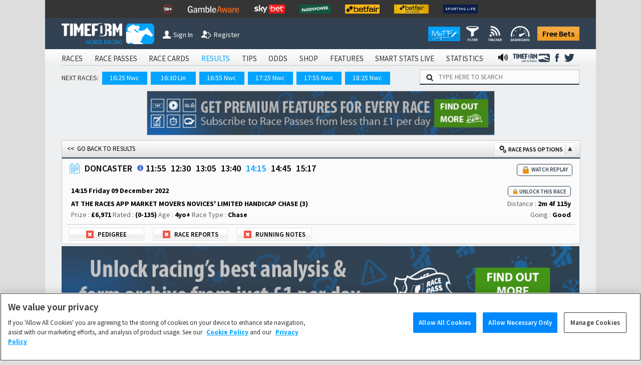

--- FILE ---
content_type: text/html; charset=utf-8
request_url: https://www.timeform.com/horse-racing/result/doncaster/2022-12-09/1415/14/5
body_size: 23986
content:


<!DOCTYPE html>
<html lang="en-GB" class="show-fractional-prices show-williamhill-prices show-betvictor-prices show-betfairsportsbook-prices show-paddypower-prices">
<head >
    <meta charset="utf-8" />
    <meta name="viewport" content="width=device-width, initial-scale=1.0, viewport-fit=cover" />
    <link rel="shortcut icon" href="/horse-racing/Content/img/faviconshortcut.ico" type="image/x-icon">
    <link rel="icon" href="/horse-racing/Content/img/faviconurl.ico" type="image/x-icon">
    <link rel="canonical" href="https://www.timeform.com/horse-racing/result/doncaster/2022-12-09/1415/14/5" />
    
<link rel="stylesheet" href="https://fonts.googleapis.com/css?family=Source+Sans+Pro:400,400i,600,700,900&amp;display=swap">


<link href="/horse-racing/css?v=OWsGNQkHctxsbAM_eu_Sq1A2YpBlGRdzlEUxRp2IZnI1" rel="stylesheet"/>

<script src="/horse-racing/js?v=COSMQ8FTmMHT5qZxFRUH2Gla9A7E84OSY_dM2JnPK-M1"></script>





<link rel="stylesheet" href="/horse-racing/css-defer?v=ai93WEL2rMVlJGh6FdQ2s2fuPqvXfl6RZqvR794_VpQ1" media="print" onload="this.media='all'">



    <title>Race Result 14:15 DONCASTER Friday 09 December</title>
    <meta name="description" content="Full Result for the AT THE RACES APP MARKET MOVERS NOVICES&#39; LIMITED HANDICAP CHASE (3) at DONCASTER on Friday 09 December" />
    <link rel="alternate" type="application/atom+xml" title="Timeform Atom News Feed" href="/horse-racing/news-feed/atom10" />
    <link rel="alternate" type="application/rss+xml" title="Timeform RSS News Feed" href="/horse-racing/news-feed/rss20" />
    
    
    
    <script type="application/ld+json">
{"@context":"http://schema.org","endDate":"2022-12-09T15:17:00","location":{"address":{"postalCode":"DN2 6BB","streetAddress":"Doncaster Racecourse, The Grandstand, Leger Way, Doncaster","@type":"PostalAddress"},"@type":"Place","name":"Doncaster"},"startDate":"2022-12-09T11:55:00","@type":"Event","description":"The days racing at Doncaster has 7 races on the card.","image":"https://www.timeform.com/racing/downloads/coursemap?courseAbbrev=Don&raceTypeChar=J&raceSurfaceChar=T","name":"AT THE RACES APP MARKET MOVERS NOVICES' LIMITED HANDICAP CHASE (3)"}
</script>
    





    <script type="text/plain" class="optanon-category-C0002" async src="https://www.googletagmanager.com/gtag/js?id=G-XKH9FN52GX"></script>
    <script type="text/plain" class="optanon-category-C0002">
         window.dataLayer = window.dataLayer || [];
         function gtag() { dataLayer.push(arguments); }
         gtag('js', new Date());
         gtag('config', 'G-XKH9FN52GX');
    </script>

<!-- Google Analytics 4 -->
<script type="text/plain" class="optanon-category-C0002" async src="https://www.googletagmanager.com/gtag/js?id=G-6D0PR0DTLG"></script>
<script type="text/plain" class="optanon-category-C0002">
    window.dataLayer = window.dataLayer || [];
    function gtag() { dataLayer.push(arguments); }
    gtag('js', new Date());

    gtag('config', 'G-6D0PR0DTLG');
</script>
<!-- End Google Analytics 4 -->
<!-- Google Analytics Classic (Deprecates July 2023) -->
<script type="text/plain" class="optanon-category-C0002">
    (function (i, s, o, g, r, a, m) {
    i['GoogleAnalyticsObject'] = r; i[r] = i[r] || function () {
        (i[r].q = i[r].q || []).push(arguments)
    }, i[r].l = 1 * new Date(); a = s.createElement(o),
        m = s.getElementsByTagName(o)[0]; a.async = 1; a.src = g; m.parentNode.insertBefore(a, m)
    })(window, document, 'script', '//www.google-analytics.com/analytics.js', 'ga');

    ga('create', 'UA-4796105-1', 'auto');
    ga('require', 'GTM-T3V6G3X');
    ga('require', 'ecommerce');

    //Strip URL if required
    var stripUrl = null;

    if (stripUrl)
    {
        var strippedUrl = document.URL.replace(/\?.+/g, "$'")
        ga('set', 'location', strippedUrl);
    }

    ga('send', 'pageview');
</script>
<!-- End Google Analytics Classic -->







<!-- Facebook Pixel Code -->
<script type="text/plain" class="optanon-category-C0004">
    !function (f, b, e, v, n, t, s) {
        if (f.fbq) return; n = f.fbq = function () {
            n.callMethod ?
            n.callMethod.apply(n, arguments) : n.queue.push(arguments)
        }; if (!f._fbq) f._fbq = n;
        n.push = n; n.loaded = !0; n.version = '2.0'; n.queue = []; t = b.createElement(e); t.async = !0;
        t.src = v; s = b.getElementsByTagName(e)[0]; s.parentNode.insertBefore(t, s)
    }(window,
    document, 'script', '//connect.facebook.net/en_US/fbevents.js');
    // Insert Your Facebook Pixel ID below.
    fbq('init', '1097594963605718');
    setTimeout(fbq('track', 'PageView'), 3000); // When it comes to retargeting audiences, you can lower your cost per acquisition by up to 50% by delaying the event for 3 seconds
</script>
<noscript>
    <img height="1" width="1" style="display:none"
         src="https://www.facebook.com/tr?id=1097594963605718&amp;ev=PageView&amp;noscript=1" />
</noscript>
<!-- End Facebook Pixel Code -->



</head>
<body data-banner-url="/horse-racing/sharedpartial/entrybookmakerpricebanner">
    

<!-- Google Tag Manager -->
<noscript><iframe src="//www.googletagmanager.com/ns.html?id=GTM-PLFLDJ"
height="0" width="0" style="display:none;visibility:hidden"></iframe></noscript>
<script type="text/plain" class="optanon-category-C0004">(function(w,d,s,l,i){w[l]=w[l]||[];w[l].push({'gtm.start':
new Date().getTime(),event:'gtm.js'});var f=d.getElementsByTagName(s)[0],
j=d.createElement(s),dl=l!='dataLayer'?'&l='+l:'';j.async=true;j.src=
'//www.googletagmanager.com/gtm.js?id='+i+dl;f.parentNode.insertBefore(j,f);
})(window,document,'script','dataLayer','GTM-PLFLDJ');</script>
<!-- End Google Tag Manager -->
    <!-- Google Analytics Classic (Deprecates July 2023)-->
    <script type="text/plain" class="optanon-category-C0002" async src="https://www.googletagmanager.com/gtag/js?id=UA-4796105-9"></script>
    <script type="text/plain" class="optanon-category-C0002">
         window.dataLayer = window.dataLayer || [];
         function gtag() { dataLayer.push(arguments); }
         gtag('js', new Date());

         gtag('config', 'UA-4796105-9');
    </script>
    <!-- Google Analytics 4 Shared/Umbrella -->
    <script type="text/plain" class="optanon-category-C0002" async src="https://www.googletagmanager.com/gtag/js?id=G-8TK0YEMQZB"></script>
    <script type="text/plain" class="optanon-category-C0002">
         window.dataLayer = window.dataLayer || [];
         function gtag() { dataLayer.push(arguments); }
         gtag('js', new Date());

         gtag('config', 'G-8TK0YEMQZB');
    </script>




    

    

    <div class="bet-slip-sidebar hide">
        <section></section>
        <img src="/horse-racing/Content/img/betting/bet-slip-icon.png" alt="" />
        <span>Bet Slip</span>
    </div>
    <div class="bet-slip hide">
        <section class="bet-slip-header">
            <span>My Bet Slip</span><img class="bet-slip-info-icon" src="/horse-racing/Content/img/info.png" alt="" />
            <div class="bet-slip-exit fl-right">-</div>
            
        </section>
        <div class="w-selections" data-url="/horse-racing/betting/selections">
            
<div class="bet-slip-how-to ">
    <section class="bet-slip-bar">
        <span class="fw al-center">How to use My Betslip</span>
    </section>
    <table>
    <tr>
        <td data-name="how-to-single" class="bet-slip-how-to-active">
            <img src="/horse-racing/Content/img/betting/bookmakers.png" />
            <span>Placing a Single Bet</span>
        </td>
        <td data-name="how-to-multiple">
            <img src="/horse-racing/Content/img/betting/bet-button.png" />
            <span>Placing a Multiple Bet</span>
        </td>
        <td data-name="how-to-hide">
            <img src="/horse-racing/Content/img/betting/show-button.png" />
            <span>Manage bookmakers</span>
        </td>
    </tr>
</table>
<p class="how-to-single">
    Simply click a price on Race Passes and we&rsquo;ll take you off to place your bet with your favourite bookmaker.
    You can also place single bets from the Bet Slip &ndash; just click the price in the Bet Slip.
</p>
<p class="how-to-multiple hide">
    Our Bet Slip allows you to build up your selections before you begin placing multiple bets with your favourite bookmakers.
    Click the +BET button to add your selections and then, when you&rsquo;re ready, hit &lsquo;Bet Now&rsquo; to go to your chosen
    bookmaker&rsquo;s site and place your bets.
</p>
<p class="how-to-hide hide">
    Select the bookmaker prices you want to display on Race Passes by switching the toggles between show and hide
    in the Bookmaker Manager, or use the Currently Showing selection screen. We will automatically display the best
    odds from your chosen bookmakers.<br/><br />
    <i>Note that Betfair Exchange prices are available to logged in customers
        only and are not included in the best odds calculation.</i>
</p>

</div>
<section class="bet-slip-bar">
    <span>Bets</span>
    <span class="fl-right">Odds</span>
</section>
    <table class="no-selections bet-slip-count" data-count="0">
        <tr>
            <td>You currently have no selections.</td>
        </tr>
    </table>

    <style>
         .bet-slip-selections-scroll {
             display: block;
             max-height: 159px;
             overflow-y: auto;
             overflow-x: hidden;
         }
     </style>

        </div>
        <section class="bet-slip-footer" data-url="/horse-racing/betting/deleteallselections">
            <div class="clearslip-colours clear-selections">Clear Slip</div>
            <div class="bet-slip-close close-colours fl-right">Close</div>
            <p>
                <i>Timeform is not liable for any promotions, products or services of our betting partners.
                You are advised to check the rules and terms and conditions before placing a bet.
                <a href="/horse-racing/about/terms-of-use" target="_blank">Timeform Terms of Use.</a></i>
            </p>
        </section>
    </div>

    
    


    <header class="main-header">
        

<div class="header-top-mast">
<ul class="mast-items">
<li><a href="https://www.begambleaware.org/" target="_blank" rel="noopener sponsored"><img src="https://prdimgw001images.blob.core.windows.net/libraryimages/responsible-gambling-18.png" alt="Gamble Aware" /></a></li>
<li><a href="https://www.begambleaware.org/" target="_blank" rel="noopener sponsored"><img src="https://prdimgw001images.blob.core.windows.net/libraryimages/gamble-aware.png" alt="Gamble Aware" /></a></li>
<li><a href="https://ads.skybet.com/redirect.aspx?pid=17678465&amp;lpid=34&amp;bid=1500" target="_blank"><img src="https://prdimgw001images.blob.core.windows.net/libraryimages/skybet.png" alt="Sky Bet" /></a></li>
<li><a href="https://media.paddypower.com/redirect.aspx?pid=17690976&amp;lpid=55&amp;bid=1555" target="_blank"><img src="https://prdimgw001images.blob.core.windows.net/libraryimages/2-paddys.png" alt="Paddy Power" /></a></li>
<li><a href="https://media.betfair.com/redirect.aspx?pid=17690971&amp;lpid=158&amp;bid=1618" target="_blank"><img src="https://prdimgw001images.blob.core.windows.net/libraryimages/betfair.png" alt="Betfair" /></a></li>
<li><a href="https://media.betfair.com/redirect.aspx?pid=17690971&amp;lpid=158&amp;bid=1617" target="_blank"><img src="https://prdimgw001images.blob.core.windows.net/libraryimages/betfair-ex.png" alt="Betfair Exchange" /></a></li>
<li><a href="https://www.sportinglife.com/" target="_blank" rel="noopener sponsored"><img src="https://prdimgw001images.blob.core.windows.net/libraryimages/sporting-life.png" alt="Sporting Life" /></a></li>
</ul>
</div>
        <div class="header-top ">
    <a href="/horse-racing">
        <img src="/horse-racing/Content/img/timeform-logo.png" alt="timeform logo" class="timeform-logo" />
    </a>

    <a href="/horse-racing">
        <img src="/horse-racing/Content/img/timeform-logo-mini-tf.png" alt="timeform logo mini" class="timeform-logo-mini" />
    </a>

    
    <a href="/horse-racing/account/sign-in?returnUrl=%2Fhorse-racing%2Fresult%2Fdoncaster%2F2022-12-09%2F1415%2F14%2F5" class="header-button-left header-button-1">
        <img src="/horse-racing/Content/img/timeform-sign-in.png" alt="sign in to timeform" class="" /><span>Sign In</span></a>
    <br class="header-space" /><br class="header-space" /><a href="/horse-racing/register-free-account" class="header-button-left header-button-2">
        <img src="/horse-racing/Content/img/timeform-register.png" alt="register to timeform" class="" /><span>Register</span></a>    
    <a class="header-free-bets-account" href="https://www.timeform.com/free-bets">Free Bets</a>


    <a class="header-free-bets" href="https://www.timeform.com/free-bets">Free Bets</a>

    <div class="header-my-timeform-container">
        <a href="/horse-racing/my-timeform" class="header-my-timeform">
            <img src="/horse-racing/Content/img/my-timeform-logo.png" alt="my timeform" />
        </a>
        <a class="clickable" href="/horse-racing/my-timeform/filter"><img src="/horse-racing/Content/img/my-timeform/filter-icon-header.png" /></a>
        <a class="clickable" href="/horse-racing/my-timeform/tracker"><img src="/horse-racing/Content/img/my-timeform/tracker-icon-header.png" /></a>
        <a class="clickable" href="/horse-racing/my-timeform/dashboard"><img src="/horse-racing/Content/img/my-timeform/dashboard-icon-header.png" /></a>
    </div>
</div>

<img src="/horse-racing/Content/img/collapse-menu.png" alt="timeform menu collapse" class="menu-collapse -menu-collapse" onclick="popMenuHeader()" />

<div class="header-container">
    


<div class="menu-bar-background">
    <ul class="main-header">
            <li>
<a href="/horse-racing/account/sign-in?returnUrl=%2Fhorse-racing%2Fresult%2Fdoncaster%2F2022-12-09%2F1415%2F14%2F5">SIGN IN</a>            </li>
                    <li>
                <a class="" href="/horse-racing/racecards">
                    RACES
                </a>
            </li>
            <li>
                <a class="" href="/horse-racing/race-passes">
                    RACE PASSES
                </a>
            </li>
            <li>
                <a class="" href="/horse-racing/race-cards">
                    RACE CARDS
                </a>
            </li>
            <li>
                <a class="menu-bar-active" href="/horse-racing/results/today">
                    RESULTS
                </a>
            </li>
            <li>
                <a class="" href="/horse-racing/tips">
                    TIPS
                </a>
            </li>
            <li>
                <a class="" href="/horse-racing/odds">
                    ODDS
                </a>
            </li>
            <li>
                <a class="" href="/horse-racing/shop">
                    SHOP
                </a>
            </li>
            <li>
                <a class="" href="/horse-racing/features">
                    FEATURES
                </a>
            </li>
            <li>
                <a class="" href="/horse-racing/smart-stats-live">
                    SMART STATS LIVE
                </a>
            </li>
            <li>
                <a class="" href="/horse-racing/statistics">
                    STATISTICS
                </a>
            </li>


            <li class="menu-social menu-twitter">
                <a href="https://twitter.com/Timeform" target="_blank" rel="noopener">
                    <img src="/horse-racing/Content/img/twitter.png" alt="Timeform Twitter">
                </a>
            </li>
            <li class="menu-social">
                <a href="https://www.facebook.com/timeform1948" target="_blank" rel="noopener">
                    <img src="/horse-racing/Content/img/facebook.png" alt="Timeform Facebook">
                </a>
            </li>
            <li class="menu-social menu-social-greyhounds">
                <a href="https://www.timeform.com/greyhound-racing" rel="noopener">
                    <img src="/horse-racing/content/img/greyhounds-logo-menu.png" alt="Timeform Greyhounds">
                </a>
            </li>
            <li class="menu-social">
                <a href="/horse-racing/about/timeform-radio">
                    <img src="/horse-racing/content/img/radio-icon-black.png" alt="Timeform Radio">
                </a>
            </li>
    </ul>
</div>
    <div class="mob-menu-bar-background">
        <ul class="main-mob-header">
            <li class="mob-menu-header-account">
<a href="/horse-racing/account/sign-in?returnUrl=%2Fhorse-racing%2Fresult%2Fdoncaster%2F2022-12-09%2F1415%2F14%2F5">Sign In</a>            </li>
                <li>
                        <a class="mob-menu-header " href="/horse-racing/racecards">Races</a>
                </li>
                <li>
                        <span class="mob-menu-header mob-dropdown " >Race Passes</span>
                        <div class="mob-subheaders" data-isopen="false" data-name=Race Passes>
                            <a href="/horse-racing/race-passes">Home</a>
     
                             <a class="" href="/horse-racing/race-passes/horse-in-focus">Horse In Focus</a>
                             <a class="" href="/horse-racing/race-passes/warning-horse">Warning Horse</a>
                             <a class="" href="/horse-racing/race-passes/hot-races">Hot Races</a>
                             <a class="" href="/horse-racing/race-passes/horse-search">Horse Search</a>
                             <a class="" href="/horse-racing/race-passes/trainer-search">Trainer Search</a>
                             <a class="" href="/horse-racing/race-passes/jockey-search">Jockey Search</a>
                             <a class="" href="/horse-racing/race-passes/free-race-pass">Free Race Pass</a>
                             <a class="" href="/horse-racing/race-passes/subscribe">Subscribe</a>
                             <a class="" href="/horse-racing/entries-and-results-a-z/today?sort=horse&amp;letter=A">A to Z</a>

                        </div>
                </li>
                <li>
                        <a class="mob-menu-header " href="/horse-racing/race-cards">Race Cards</a>
                </li>
                <li>
                        <a class="mob-menu-header menu-bar-active" href="/horse-racing/results/today">Results</a>
                </li>
                <li>
                        <span class="mob-menu-header mob-dropdown " >Tips</span>
                        <div class="mob-subheaders" data-isopen="false" data-name=Tips>
                            <a href="/horse-racing/tips">Home</a>
     
                             <a class="" href="/horse-racing/tips/stat-selector">Stat Selector</a>
                             <a class="" href="/horse-racing/tips/flagged-up">Flagged Up</a>
                             <a class="" href="/horse-racing/tips/filter">Filter</a>
                             <a class="" href="/horse-racing/tips/tv-focus">TV Focus</a>
                             <a class="" href="/horse-racing/tips/international">International</a>
                             <a class="" href="/horse-racing/tips/tip-sheet">Tip Sheet</a>

                        </div>
                </li>
                <li>
                        <a class="mob-menu-header " href="/horse-racing/odds">Odds</a>
                </li>
                <li>
                        <span class="mob-menu-header mob-dropdown " >Shop</span>
                        <div class="mob-subheaders" data-isopen="false" data-name=Shop>
                            <a href="/horse-racing/shop">Home</a>
     
                             <a class="" href="/horse-racing/shop/race-cards">Race Cards</a>
                             <a class="" href="/horse-racing/shop/sectional-times">Sectional Times</a>
                             <a class="" href="/horse-racing/shop/help">Help</a>
                             <a class="" href="/horse-racing/shop/horses-to-follow">Horses To Follow</a>

                        </div>
                </li>
                <li>
                        <span class="mob-menu-header mob-dropdown " >Features</span>
                        <div class="mob-subheaders" data-isopen="false" data-name=Features>
                            <a href="/horse-racing/features">Home</a>
     
                             <a class="" href="/horse-racing/features/previews">Previews</a>
                             <a class="" href="/horse-racing/features/my-timeform">My Timeform</a>
                             <a class="" href="/horse-racing/features/ratings-update">Ratings Update</a>
                             <a class="" href="/horse-racing/features/awards">Awards</a>
                             <a class="" href="/horse-racing/features/top-horses">Top Horses</a>
                             <a class="" href="/horse-racing/features/global-rankings">Global Rankings</a>
                             <a class="" href="/horse-racing/features/bloodstock">Bloodstock</a>
                             <a class="" href="/horse-racing/features/promotions">Promotions</a>
                             <a class="" href="/horse-racing/features/getting-started">Getting Started</a>

                        </div>
                </li>
                <li>
                        <a class="mob-menu-header " href="/horse-racing/smart-stats-live">Smart Stats Live</a>
                </li>
                <li>
                        <a class="mob-menu-header " href="/horse-racing/statistics">Statistics</a>
                </li>

            <li class="main-mob-header-radio">
                <a href="/horse-racing/about/timeform-radio"><img src="/horse-racing/Content/img/radio-icon-white-footer.png" alt="" />  Radio</a>
            </li>

            <li class="mob-menu-header-greyhounds">
                <a href="https://www.timeform.com/greyhound-racing" rel="noopener">
                    <img src="/horse-racing/content/img/greyhounds-logo-menu-mob.png" alt="Timeform Greyhounds">
                </a>
            </li>
            <li>
                <a class="header-free-bets-mob" href="https://www.timeform.com/free-bets">Free Bets</a>
            </li>
        </ul>
    </div>  

<div class="next-races-background">
    <div class="next-races-container">
            <span>NEXT RACES:</span>
<a href="/horse-racing/result/newcastle/2026-01-31/1625/35/1" title="MIDNITE A NEXT GENERATION BETTING APP HANDICAP (3)">16:25 Nwc</a><a href="/horse-racing/result/lingfield-park/2026-01-31/1630/30/8" title="WIN £250,000 WITH BETMGM&#39;S GOLDEN GOALS HANDICAP (6)">16:30 Lin</a><a href="/horse-racing/racecards/newcastle/2026-01-31/1655/35/2/midnite" title="MIDNITE, BUILDING THE FUTURE OF BETTING HANDICAP (5)">16:55 Nwc</a><a href="/horse-racing/racecards/newcastle/2026-01-31/1725/35/3/win-250" title="WIN £250,000 WITH BETMGM&#39;S GOLDEN GOALS MAIDEN STAKES (4)">17:25 Nwc</a><a href="/horse-racing/racecards/newcastle/2026-01-31/1755/35/4/always-gamble-responsibly-at-betmgm-handicap" title="ALWAYS GAMBLE RESPONSIBLY AT BETMGM HANDICAP (4)">17:55 Nwc</a><a href="/horse-racing/racecards/newcastle/2026-01-31/1825/35/5/betmgm-supports-safer-gambling-handicap" title="BETMGM SUPPORTS SAFER GAMBLING HANDICAP (6)">18:25 Nwc</a>    </div>
    <div class="w-search-site-container">
        <div class="w-search-site">
    <img alt="search timeform's website" src="/horse-racing/Content/img/search-icon.png" />
    <input type="text" placeholder="TYPE HERE TO SEARCH" onclick="searchSiteClick(this)" data-ajaxurl="/horse-racing/widget/searchsiteresults" />
</div>
<section class="hide w-search-site-main-results">
    <div class="w-three-tabs">
        <button class="wtt-active" data-search="horse" onclick="searchSiteChange(this)">Horse</button>
        <button class="" data-search="jockey" onclick="searchSiteChange(this)">Jockey</button>
        <button class="" data-search="trainer" onclick="searchSiteChange(this)">Trainer</button>
    </div>
    <div class="w-search-results">
        <ul>            
        </ul>
    </div>
</section>

    </div>
</div>
</div>
    </header>
    <div class="main-body">
            <aside class="body-banner body-banner-left">
                
            </aside>
        <div class="main-body-background">
            


<div class="full-body results-full-body">
            <div id="TopBottom">
            


    <a data-increment="/horse-racing/advertisements/incrementclicks"
        data-id="190"
        class="advertisement-banner w-banner-container top-advert"
        href="https://www.timeform.com/horse-racing/race-passes"
        target="_blank"
        rel="noopener sponsored"
        data-fb-pixel-bookmaker="timeform">

            <img alt="newsletter banner"
                  src="https://prdimgw001images.blob.core.windows.net/libraryimages/timeform_strip_3(4).jpg"
                  title="Get Timeform ratings for every upcoming runner and past result, plus premium winner-finders including commentary, Flags, Pace Maps and lots more."
                  class="advert-banner"
                  style="max-width: 695px;" />
    </a>

        </div>


    


        <div id="ReportHeader">

<div class="rp-holder-headerfill">
    <a class="fl-left" href="/horse-racing/results/2022-12-09">&lt;&lt;&nbsp;&nbsp;GO BACK TO RESULTS</a>
    <div class="rp-settings-button rp-settings-button-rp-options rp-settings-show-state" data-togglecontrol="RacePassOptions" data-setting=".rp-race-card-settings"><img src="/horse-racing/Content/img/cogs.png" /> Race Pass Options <button class="rp-options-open"></button></div>
</div>

<div class="rp-holder rp-rcs-info" data-ajaxurl="/horse-racing/account/saveusersetting">
    <section>
        
<img class="wr-calendar wr-results-calendar" alt="calendar" src="/horse-racing/content/img/calendar-icon.png" />
<aside>
    <input id="resultsOnDaySearch" type="text" data-root="/horse-racing/" data-resultsdate="09/12/2022" data-today="2026-01-31" data-yesterday="2026-01-30" />
    <input id="resultsOnDaySearchValue" type="hidden" />
</aside>
<script>
    $('#resultsOnDaySearch').datepicker({
        dateFormat: "dd/mm/yy",
        altField: "#resultsOnDaySearchValue",
        altFormat: "yy-mm-dd",
        autoclose: true,
        inline: true,
        showOtherMonths: true,
        changeMonth: true,
        changeYear: true,
        yearRange: "1990:+0",
        dayNamesMin: ['Sun', 'Mon', 'Tue', 'Wed', 'Thu', 'Fri', 'Sat']
    });
</script>
        <h1 class="rp-title" title="Racecourse name">
DONCASTER            <span class="hide">14:15</span>
        </h1>
        <a href="/horse-racing/racecourse/doncaster/14" target="_blank" class="w-course-guide-link clickable" title="Racecourse Guide"><img src="/horse-racing/content/img/info.png"></a>
<a class="rp-title  rp-racetimes-hide" href="/horse-racing/result/doncaster/2022-12-09/1155/14/1" title="DOWNLOAD THE AT THE RACES APP CONDITIONAL JOCKEYS&#39; VETERANS&#39; HANDICAP CHASE (4)">11:55</a><a class="rp-title  rp-racetimes-hide" href="/horse-racing/result/doncaster/2022-12-09/1230/14/2" title="AT THE RACES APP FORM STUDY NOVICES&#39; HURDLE (3)">12:30</a><a class="rp-title  rp-racetimes-hide" href="/horse-racing/result/doncaster/2022-12-09/1305/14/3" title="SKY SPORTS RACING SKY 415 HANDICAP CHASE (3)">13:05</a><a class="rp-title  rp-racetimes-hide" href="/horse-racing/result/doncaster/2022-12-09/1340/14/4" title="FOLLOW AT THE RACES ON TWITTER NOVICES&#39; HANDICAP HURDLE (4)">13:40</a><a class="rp-title rp-active-race rp-racetimes-hide" href="/horse-racing/result/doncaster/2022-12-09/1415/14/5" title="AT THE RACES APP MARKET MOVERS NOVICES&#39; LIMITED HANDICAP CHASE (3)">14:15</a><a class="rp-title  rp-racetimes-hide" href="/horse-racing/result/doncaster/2022-12-09/1445/14/6" title="SKY SPORTS RACING SKY 415 HANDICAP HURDLE (3)">14:45</a><a class="rp-title  rp-racetimes-hide" href="/horse-racing/result/doncaster/2022-12-09/1517/14/7" title="FREE TIPS DAILY ON attheraces.com HANDICAP HURDLE (Qualifier) (4)">15:17</a>
                <span style="font-size: 11px;">

    <a href="/horse-racing/race-passes/subscribe/race/2022-12-09/1415/14/5?returnUrl=%2Fhorse-racing%2Fresult%2Fdoncaster%2F2022-12-09%2F1415%2F14%2F5" class="premium-content premium-content-2" title="Click to find out how you can access Timeform Race Passes - the ultimate form guide">
        <div class="premium-box">
            <img alt="premium content" src="/horse-racing/Content/img/lock.png"/>
            <span>WATCH REPLAY</span>
        </div>
    </a>
</span>

        <div Class="rp-racetimes-mobile">
<a href="/horse-racing/result/doncaster/2022-12-09/1340/14/4" title="13:40 - FOLLOW AT THE RACES ON TWITTER NOVICES&#39; HANDICAP HURDLE (4) - 3m 84y">&lt;</a>            <span>
                14:15
            </span>
<a href="/horse-racing/result/doncaster/2022-12-09/1445/14/6" title="14:45 - SKY SPORTS RACING SKY 415 HANDICAP HURDLE (3) - 2m 3f 88y">&gt;</a>        </div>
    </section>
    
    <section id = "rp-header" >
        <table class="rp-header-table">
            <tr>
                <td>
                    <h2 class="rp-header-text" title="Date and time of race">14:15  Friday 09 December 2022</h2>
                                            </td>
                                            <td class="al-right">
                    <a href="/horse-racing/purchase/single-race-pass/paywall/169/race/2022-12-09/1415/14/5?returnUrl=%2Fhorse-racing%2Fresult%2Fdoncaster%2F2022-12-09%2F1415%2F14%2F5" class="premium-content premium-content-1 unlock-race" title="Premium Content">
                        <div class="premium-box">
                            <img alt="premium content" src="/horse-racing/Content/img/lock.png" />
                            <span>Unlock this Race</span>
                        </div>
                    </a>
                                    </td>
                                        </tr>
                                        <tr>
                                            <td>
                                                <h3 class="rp-header-text" title="Race title">AT THE RACES APP MARKET MOVERS NOVICES&#39; LIMITED HANDICAP CHASE (3)</h3>
                                                                        </td>
                                                                        <td class="al-right"><span class="header-text-hide">Distance : </span><span class="rp-header-text" title="Distance expressed in miles, furlongs and yards">2m 4f 115y</span></td>
                                                                                            </tr>
                                                                                            <tr>
                                                                                                <td>
                                                                                                    <span class="header-text-hide">Prize : </span><span class="rp-header-text pr3" title="Prize money to winner">&#163;6,971</span>
                                                                                                    <span class="header-text-hide">Rated : </span><span class="rp-header-text pr3" title="BHA rating range">(0-135)</span>
                                                                                                                        <span class="header-text-hide">Age : </span><span class="rp-header-text" title="Horse age range">4yo+</span>
                                                                                                                                                    <span class="rp-statesurface-hide">
                                                                                                                                                Race Type : <span class="rp-header-text" title="The type of race">Chase</span>
                                                                                                                                                                    </span>
                                                                                                                                                                        </td>
                                                                                                                                                                        <td class="al-right"><span class="header-text-hide">Going : </span><span class="rp-header-text" title="Race going">Good</span></td>
                                                                                                                                                                                            </tr>
                                                                                                                                                                                            <tr class="rp-statesurface-show">
                                                                                                                                                                                                <td>
                                                                                                                                                                                                    <span class="header-text-hide">Race Type : </span><span class="rp-header-text" title="The type of race">Chase</span>
                                                                                                                                                                                                                            </td>
                                                                                                                                                                                                                            <td class="al-right">
                                                                                                                                                                                                                    </td>
                                                                                                                                                                                                                        </tr>
                                                                                                                                                                                                                    </table>
                                                                                                                                                                                                                    </section>
                                                                                                                                                                                                        <section class="rp-race-card-settings rp-rcs1 rp-race-card-settings-results ">
                                                                                                                                                                                                    <div class="rp-settings-button rp-settings-hide-state" data-togglecontrol="HorsePedigreeCommentsResults" data-setting=".rp-pedigree-info">
<div>
    <img src="/horse-racing/content/img/settings-status.png" alt="-" />
</div>
<span>Pedigree</span></div>
                                                                                                                                                                                                            <div class="rp-settings-button rp-settings-hide-state" data-togglecontrol="HorseRaceReportComment" data-setting=".rp-comments">
<div>
    <img src="/horse-racing/content/img/settings-status.png" alt="-" />
</div>
<span>Race Reports</span></div>
                                                                                                                                                                                                                    <div class="rp-settings-button rp-settings-hide-state" data-togglecontrol="HorseRunningNotes" data-setting=".rp-running-note">
<div>
    <img src="/horse-racing/content/img/settings-status.png" alt="-" />
</div>
<span>Running Notes</span></div>
                                                                                                                                                                                                                        </section>
</div>
        </div>
        <div id="UnlockRacePassBanner">

    <a class="w-banner-fw-container " href="https://www.timeform.com/horse-racing/race-passes" >
        <img alt="timeform banner big" src="/horse-racing/Content/img/tf-banner/race-passes-premium-a.png" class="w-banner w-banner-fw-big"/>
        
    </a>
        </div>
        <div id="ReportBody">



<table class="rp-table rp-results">
    <thead>
        <tr>
            <td title="Horses finishing position and draw" rowspan="2" class="results-desktop-silks">    <span>Pos</span>
</td>
            <td title="Horses finishing position and draw" rowspan="1" class="results-mob-silks">    <span>Pos</span>
</td>
            <td rowspan="2" class="results-desktop-silks"></td>
            <td title="The number of lengths behind the horse that finished in front of it" rowspan="2" class="al-center">Btn</td>
            <td rowspan="1" class="rp-jockeytrainer-hide"><span>Horse Name</span></td>
            <td class="rp-jockeytrainer-show"><span>Horse Name</span></td>
            <td rowspan="2" class="rp-nextpre-hide"></td>
            <td rowspan="2" class="al-center" title="The rating and symbols the Timeform Handicapper gave the horse in this race"><span>TFR</span></td>
            <td rowspan="2" class="rp-nextpre-hide"></td>
            <td rowspan="2" class="al-center" title="Timeform Computer Timefigure"><span>Tfig</span></td>
            <td class="rp-jockeytrainer-hide"><span>Jockey</span></td>
            <td class="al-center rp-ageequip-hide" title="Horse age"><span>Age</span></td>
            <td class="al-center rp-ageequip-hide" title="Weight the horse is carrying"><span>Wgt</span></td>
            <td class="al-center rp-result-bsp-show" title="Industry Starting Price"><span>ISP</span></td>
            <td rowspan="2" class="al-center rp-result-bsp-hide" title="Industry Starting Price"><span>ISP</span></td>
            <td class="al-center rp-result-bsp-hide" title="Betfair Win SP"><span>BSP</span></td>
            <td rowspan="2" class="al-center rp-ipprices" title="The hi/lo Betfair In-Play prices with a payout of more than GBP100">Hi/Lo</td>
        </tr>
        <tr>
            <td class="results-mob-silks" rowspan="1"></td>
            <td class="rp-th-horse-pedigree">Pedigree</td>
            <td class="rp-jockeytrainer-show">Jockey &amp; Trainer</td>
            <td class="pl-0 rp-jockeytrainer-hide"><span>Trainer</span></td>
            <td class="al-center rp-ageequip-hide" title="Equipment worn by the horse">(Equip)</td>
            <td class="al-center rp-ageequip-hide" title="Official rating given to this horse">(OR)</td>
            <td class="al-center rp-result-bsp-hide" title="Betfair Place SP">(Place)</td>
            <td class="al-center rp-result-bsp-show" title="Betfair Starting Price"><span>BSP</span></td>
        </tr>
    </thead>
    <tr class="rp-table-space">
        <td colspan="10"></td>
    </tr>
        <tbody class="rp-table-row">
            <tr>
                <td title="Horses finishing position and draw" rowspan="2" class="rp-result-draw results-desktop-silks">    <span title="Finishing Position" class="rp-entry-number">1</span>
</td>
                <td title="Horses finishing position and draw" rowspan="1" class="rp-result-draw results-mob-silks">    <span title="Finishing Position" class="rp-entry-number">1</span>
</td>
                <td class="results-desktop-silks" rowspan="2">        <img class="rp-silks" src="https://images.timeform.com/silks/opt/00845873.png" alt="Lorcan Williams silk" title="Lorcan Williams silk" />
</td>
                <td rowspan="2" class="rp-result-btn al-center" title="The number of lengths behind the horse that finished in front of it"></td>
                <td rowspan="1" class="rp-jockeytrainer-hide">
                    <a class="rp-horse" href="/horse-racing/horse-form/le-chiffre-dor/000000541382" target="_blank" title="close up, jumped on usual 5 out, drew clear straight, hard held">6. LE CHIFFRE D&#39;OR (FR)</a>                    
                </td>
                <td class="rp-jockeytrainer-show"><a class="rp-horse" href="/horse-racing/horse-form/le-chiffre-dor/000000541382" target="_blank" title="close up, jumped on usual 5 out, drew clear straight, hard held">6. LE CHIFFRE D&#39;OR (FR)</a></td>
                <td rowspan="2" class="al-right rp-nextpre-hide">
                        <a href="/horse-racing/result/doncaster/2021-12-29/1228/14/2" class="rp-nextpre">
                                &lt;
 
                        </a>
                </td>
                <td rowspan="2" class="al-center" title="The rating and symbol the Timeform Handicapper gave the horse in this race">


    <a href="/horse-racing/race-passes/subscribe/race/2022-12-09/1415/14/5?returnUrl=%2Fhorse-racing%2Fresult%2Fdoncaster%2F2022-12-09%2F1415%2F14%2F5" class="premium-content premium-content-2" title="Click to find out how you can access Timeform Race Passes - the ultimate form guide">
        <div class="premium-circle">
            <img alt="premium content" src="/horse-racing/Content/img/lock.png"/>
        </div>
    </a>
                </td>
                <td rowspan="2" class="rp-nextpre-hide">
                        <a href="/horse-racing/result/fontainebleau/2023-11-20/1452/159/8" class="rp-nextpre">
                                &gt;
 
                        </a>
                </td>
                <td class="al-center rp-tfig" title="Timeform Computer Timefigure" rowspan="2">


    <a href="/horse-racing/race-passes/subscribe/race/2022-12-09/1415/14/5?returnUrl=%2Fhorse-racing%2Fresult%2Fdoncaster%2F2022-12-09%2F1415%2F14%2F5" class="premium-content premium-content-2" title="Click to find out how you can access Timeform Race Passes - the ultimate form guide">
        <div class="premium-circle">
            <img alt="premium content" src="/horse-racing/Content/img/lock.png"/>
        </div>
    </a>
                </td>
                <td class="rp-jockeytrainer-hide"><a class="tf-blue-text" href="/horse-racing/jockey/lorcan-williams/form/000000016272" target="_blank" title="Jockey">Lorcan Williams</a>    <span title = "Jockey allowance" ></span>
</td>
                <td class="al-center rp-body-text rp-ageequip-hide" title="Horse age">6</td>
                <td class="al-center rp-body-text rp-ageequip-hide">10-12</td>
                <td class="al-center rp-result-sp rp-result-bsp-show" title="Industry Starting Price">
                    <span class="price-fractional">11/4</span><span class="price-decimal">3.75</span>
                </td>
                <td rowspan="2" class="al-center rp-result-sp rp-result-bsp-hide" title="Industry Starting Price">
                    <span class="price-fractional">11/4</span><span class="price-decimal">3.75</span>
                </td>
                    <td class="al-center rp-result-sp rp-result-bsp-hide rp-lock-bsp" rowspan="2" colspan="2" title="Betfair price information is free to registered Timeform users">
                        <a href="/horse-racing/account/sign-in?returnUrl=%2Fhorse-racing%2Fresult%2Fdoncaster%2F2022-12-09%2F1415%2F14%2F5" class="rp-lock-bsp">
                            <img src="/horse-racing/content/img/lock-results-bsp.png" alt="" />
                        </a>
                    </td>
            </tr>
            <tr>
                <td class="results-mob-silks" rowspan="1">        <img class="rp-silks" src="https://images.timeform.com/silks/opt/00845873.png" alt="Lorcan Williams silk" title="Lorcan Williams silk" />
</td>
                <td class="rp-td-horse-pedigree">    <span class="rp-pedigree-info hide">
        <span title="Colour &amp; Gender">grg</span>
        <span title="Sire"><a href="/horse-racing/pedigree-progeny/no-risk-at-all/000000308731/sire" target="_blank">NO RISK AT ALL (FR)</a></span>
        - <span title="Dam"><a href="/horse-racing/pedigree-progeny/miss-vitoria/000000376314/dam" target="_blank">MISS VITORIA (FR)</a></span>
        <span title="Dam Sire"><i><a href="/horse-racing/pedigree-progeny/kaldounevees/000000165104/dam_sire" target="_blank">KALDOUNEVEES (FR)</a></i></span>
    </span>
</td>
                <td class="rp-jockeytrainer-show">    J: <a class="tf-blue-text" href="/horse-racing/jockey/lorcan-williams/form/000000016272" target="_blank" title="Jockey">Lorcan Williams</a>    <span title = "Jockey allowance" ></span>

    <br />
    T: <a class="tf-blue-text rp-body-text" href="/horse-racing/trainer/paul-nicholls/form/000000000287" target="_blank" title="Trainer">Paul Nicholls</a>
    <br class="rp-ageequip-show" />
    <span class="rp-ageequip-show" title="Horse age and, if applicable, equipment">
        Age: <span title="Horse age">6</span>
        Wgt: <span title="Weight the horse is carrying">10-12</span>
                    OR: <span title="Official rating given to this horse">122</span>
    </span>
</td>
                <td class="pl-0 rp-jockeytrainer-hide"><a class="tf-blue-text" href="/horse-racing/trainer/paul-nicholls/form/000000000287" target="_blank" title="Trainer">Paul Nicholls</a></td>
                <td class="al-center rp-body-text rp-ageequip-hide"><span title=""></span></td>
                <td class="al-center rp-body-text rp-ageequip-hide" title="Official rating given to this horse">(122)</td>
                <td rowspan="1" class="al-center rp-result-sp rp-result-bsp-show" title="Betfair Win SP">

    <a href="/horse-racing/account/sign-in?returnUrl=%2Fhorse-racing%2Fresult%2Fdoncaster%2F2022-12-09%2F1415%2F14%2F5" class="premium-content premium-content-1" title="Betfair price information is free to registered Timeform users">
        <div class="premium-circle">
            <img alt="premium content" src="/horse-racing/Content/img/lock-free.png"/>
        </div>
    </a>
</td>
            </tr>
            <tr class="rp-entry-comment rp-comments rp-body-text hide">
                <td colspan="15">


    <a href="/horse-racing/race-passes/subscribe/race/2022-12-09/1415/14/5?returnUrl=%2Fhorse-racing%2Fresult%2Fdoncaster%2F2022-12-09%2F1415%2F14%2F5" class="premium-content premium-content-2" title="Click to find out how you can access Timeform Race Passes - the ultimate form guide">
        <div class="premium-box">
            <img alt="premium content" src="/horse-racing/Content/img/lock.png"/>
            <span>Subscribe to see the Premium Race Report for LE CHIFFRE D&#39;OR (FR) in this race</span>
        </div>
    </a>
                </td>
            </tr>
            <tr class="rp-entry-comment rp-running-note rp-body-text hide">
                <td colspan="15">
                    
                        close up, jumped on usual 5 out, drew clear straight, hard held
                                        
                </td>
            </tr>
            <tr class="rp-my-timeform hide">
                <td colspan="15">


    <a href="/horse-racing/race-passes/subscribe/race/2022-12-09/1415/14/5?returnUrl=%2Fhorse-racing%2Fresult%2Fdoncaster%2F2022-12-09%2F1415%2F14%2F5" class="premium-content premium-content-2" title="Click to find out how you can access Timeform Race Passes - the ultimate form guide">
        <div class="premium-box">
            <img alt="premium content" src="/horse-racing/Content/img/lock.png"/>
            <span>My Timeform available only to Registered users</span>
        </div>
    </a>
                </td>
            </tr>
        </tbody>
        <tr class="rp-table-space">
            <td colspan="15"></td>
        </tr>
        <tbody class="rp-table-row">
            <tr>
                <td title="Horses finishing position and draw" rowspan="2" class="rp-result-draw results-desktop-silks">    <span title="Finishing Position" class="rp-entry-number">2</span>
</td>
                <td title="Horses finishing position and draw" rowspan="1" class="rp-result-draw results-mob-silks">    <span title="Finishing Position" class="rp-entry-number">2</span>
</td>
                <td class="results-desktop-silks" rowspan="2">        <img class="rp-silks" src="https://images.timeform.com/silks/opt/00860744.png" alt="Jamie Hamilton silk" title="Jamie Hamilton silk" />
</td>
                <td rowspan="2" class="rp-result-btn al-center" title="The number of lengths behind the horse that finished in front of it">11</td>
                <td rowspan="1" class="rp-jockeytrainer-hide">
                    <a class="rp-horse" href="/horse-racing/horse-form/giovanni-change/000000506767" target="_blank" title="disputed lead until back straight, ridden when awkward usual 5 out, left behind by winner straight">5. GIOVANNI CHANGE (FR)</a>                    
                </td>
                <td class="rp-jockeytrainer-show"><a class="rp-horse" href="/horse-racing/horse-form/giovanni-change/000000506767" target="_blank" title="disputed lead until back straight, ridden when awkward usual 5 out, left behind by winner straight">5. GIOVANNI CHANGE (FR)</a></td>
                <td rowspan="2" class="al-right rp-nextpre-hide">
                        <a href="/horse-racing/result/hexham/2022-11-16/1253/24/2" class="rp-nextpre">
                                &lt;
 
                        </a>
                </td>
                <td rowspan="2" class="al-center" title="The rating and symbol the Timeform Handicapper gave the horse in this race">


    <a href="/horse-racing/race-passes/subscribe/race/2022-12-09/1415/14/5?returnUrl=%2Fhorse-racing%2Fresult%2Fdoncaster%2F2022-12-09%2F1415%2F14%2F5" class="premium-content premium-content-2" title="Click to find out how you can access Timeform Race Passes - the ultimate form guide">
        <div class="premium-circle">
            <img alt="premium content" src="/horse-racing/Content/img/lock.png"/>
        </div>
    </a>
                </td>
                <td rowspan="2" class="rp-nextpre-hide">
                        <a href="/horse-racing/result/pontefract/2023-04-24/1610/41/5" class="rp-nextpre">
                                &gt;
 
                        </a>
                </td>
                <td class="al-center rp-tfig" title="Timeform Computer Timefigure" rowspan="2">


    <a href="/horse-racing/race-passes/subscribe/race/2022-12-09/1415/14/5?returnUrl=%2Fhorse-racing%2Fresult%2Fdoncaster%2F2022-12-09%2F1415%2F14%2F5" class="premium-content premium-content-2" title="Click to find out how you can access Timeform Race Passes - the ultimate form guide">
        <div class="premium-circle">
            <img alt="premium content" src="/horse-racing/Content/img/lock.png"/>
        </div>
    </a>
                </td>
                <td class="rp-jockeytrainer-hide"><a class="tf-blue-text" href="/horse-racing/jockey/jamie-hamilton/form/000000013953" target="_blank" title="Jockey">Jamie Hamilton</a>    <span title = "Jockey allowance" ></span>
</td>
                <td class="al-center rp-body-text rp-ageequip-hide" title="Horse age">7</td>
                <td class="al-center rp-body-text rp-ageequip-hide">11-0</td>
                <td class="al-center rp-result-sp rp-result-bsp-show" title="Industry Starting Price">
                    <span class="price-fractional">16/1</span><span class="price-decimal">17</span>
                </td>
                <td rowspan="2" class="al-center rp-result-sp rp-result-bsp-hide" title="Industry Starting Price">
                    <span class="price-fractional">16/1</span><span class="price-decimal">17</span>
                </td>
                    <td class="al-center rp-result-sp rp-result-bsp-hide rp-lock-bsp" rowspan="2" colspan="2" title="Betfair price information is free to registered Timeform users">
                        <a href="/horse-racing/account/sign-in?returnUrl=%2Fhorse-racing%2Fresult%2Fdoncaster%2F2022-12-09%2F1415%2F14%2F5" class="rp-lock-bsp">
                            <img src="/horse-racing/content/img/lock-results-bsp.png" alt="" />
                        </a>
                    </td>
            </tr>
            <tr>
                <td class="results-mob-silks" rowspan="1">        <img class="rp-silks" src="https://images.timeform.com/silks/opt/00860744.png" alt="Jamie Hamilton silk" title="Jamie Hamilton silk" />
</td>
                <td class="rp-td-horse-pedigree">    <span class="rp-pedigree-info hide">
        <span title="Colour &amp; Gender">grg</span>
        <span title="Sire"><a href="/horse-racing/pedigree-progeny/french-fifteen/000000313629/sire" target="_blank">FRENCH FIFTEEN (FR)</a></span>
        - <span title="Dam"><a href="/horse-racing/pedigree-progeny/ask-for-rain/000000248931/dam" target="_blank">ASK FOR RAIN</a></span>
        <span title="Dam Sire"><i><a href="/horse-racing/pedigree-progeny/green-desert/000000000567/dam_sire" target="_blank">GREEN DESERT (USA)</a></i></span>
    </span>
</td>
                <td class="rp-jockeytrainer-show">    J: <a class="tf-blue-text" href="/horse-racing/jockey/jamie-hamilton/form/000000013953" target="_blank" title="Jockey">Jamie Hamilton</a>    <span title = "Jockey allowance" ></span>

    <br />
    T: <a class="tf-blue-text rp-body-text" href="/horse-racing/trainer/mark-walford/form/000000051503" target="_blank" title="Trainer">Mark Walford</a>
    <br class="rp-ageequip-show" />
    <span class="rp-ageequip-show" title="Horse age and, if applicable, equipment">
        Age: <span title="Horse age">7</span>
        Wgt: <span title="Weight the horse is carrying">11-0</span>
            Eq: <span title="cheekpieces">(s)</span>
                    OR: <span title="Official rating given to this horse">124</span>
    </span>
</td>
                <td class="pl-0 rp-jockeytrainer-hide"><a class="tf-blue-text" href="/horse-racing/trainer/mark-walford/form/000000051503" target="_blank" title="Trainer">Mark Walford</a></td>
                <td class="al-center rp-body-text rp-ageequip-hide"><span title="cheekpieces">(s)</span></td>
                <td class="al-center rp-body-text rp-ageequip-hide" title="Official rating given to this horse">(124)</td>
                <td rowspan="1" class="al-center rp-result-sp rp-result-bsp-show" title="Betfair Win SP">

    <a href="/horse-racing/account/sign-in?returnUrl=%2Fhorse-racing%2Fresult%2Fdoncaster%2F2022-12-09%2F1415%2F14%2F5" class="premium-content premium-content-1" title="Betfair price information is free to registered Timeform users">
        <div class="premium-circle">
            <img alt="premium content" src="/horse-racing/Content/img/lock-free.png"/>
        </div>
    </a>
</td>
            </tr>
            <tr class="rp-entry-comment rp-comments rp-body-text hide">
                <td colspan="15">


    <a href="/horse-racing/race-passes/subscribe/race/2022-12-09/1415/14/5?returnUrl=%2Fhorse-racing%2Fresult%2Fdoncaster%2F2022-12-09%2F1415%2F14%2F5" class="premium-content premium-content-2" title="Click to find out how you can access Timeform Race Passes - the ultimate form guide">
        <div class="premium-box">
            <img alt="premium content" src="/horse-racing/Content/img/lock.png"/>
            <span>Subscribe to see the Premium Race Report for GIOVANNI CHANGE (FR) in this race</span>
        </div>
    </a>
                </td>
            </tr>
            <tr class="rp-entry-comment rp-running-note rp-body-text hide">
                <td colspan="15">
                    
                        disputed lead until back straight, ridden when awkward usual 5 out, left behind by winner straight
                                        
                </td>
            </tr>
            <tr class="rp-my-timeform hide">
                <td colspan="15">


    <a href="/horse-racing/race-passes/subscribe/race/2022-12-09/1415/14/5?returnUrl=%2Fhorse-racing%2Fresult%2Fdoncaster%2F2022-12-09%2F1415%2F14%2F5" class="premium-content premium-content-2" title="Click to find out how you can access Timeform Race Passes - the ultimate form guide">
        <div class="premium-box">
            <img alt="premium content" src="/horse-racing/Content/img/lock.png"/>
            <span>My Timeform available only to Registered users</span>
        </div>
    </a>
                </td>
            </tr>
        </tbody>
        <tr class="rp-table-space">
            <td colspan="15"></td>
        </tr>
        <tbody class="rp-table-row">
            <tr>
                <td title="Horses finishing position and draw" rowspan="2" class="rp-result-draw results-desktop-silks">    <span title="Finishing Position" class="rp-entry-number">3</span>
</td>
                <td title="Horses finishing position and draw" rowspan="1" class="rp-result-draw results-mob-silks">    <span title="Finishing Position" class="rp-entry-number">3</span>
</td>
                <td class="results-desktop-silks" rowspan="2">        <img class="rp-silks" src="https://images.timeform.com/silks/opt/00858194.png" alt="Brian Hughes silk" title="Brian Hughes silk" />
</td>
                <td rowspan="2" class="rp-result-btn al-center" title="The number of lengths behind the horse that finished in front of it">9</td>
                <td rowspan="1" class="rp-jockeytrainer-hide">
                    <a class="rp-horse" href="/horse-racing/horse-form/minella-plus/000000554510" target="_blank" title="rear, not fluent, passed beaten rivals">4. MINELLA PLUS (IRE)</a>                    
                </td>
                <td class="rp-jockeytrainer-show"><a class="rp-horse" href="/horse-racing/horse-form/minella-plus/000000554510" target="_blank" title="rear, not fluent, passed beaten rivals">4. MINELLA PLUS (IRE)</a></td>
                <td rowspan="2" class="al-right rp-nextpre-hide">
                        <a href="/horse-racing/result/wetherby/2022-11-12/1243/55/2" class="rp-nextpre">
                                &lt;
 
                        </a>
                </td>
                <td rowspan="2" class="al-center" title="The rating and symbol the Timeform Handicapper gave the horse in this race">


    <a href="/horse-racing/race-passes/subscribe/race/2022-12-09/1415/14/5?returnUrl=%2Fhorse-racing%2Fresult%2Fdoncaster%2F2022-12-09%2F1415%2F14%2F5" class="premium-content premium-content-2" title="Click to find out how you can access Timeform Race Passes - the ultimate form guide">
        <div class="premium-circle">
            <img alt="premium content" src="/horse-racing/Content/img/lock.png"/>
        </div>
    </a>
                </td>
                <td rowspan="2" class="rp-nextpre-hide">
                        <a href="/horse-racing/result/kempton-park/2023-01-14/1550/27/7" class="rp-nextpre">
                                &gt;
 
                        </a>
                </td>
                <td class="al-center rp-tfig" title="Timeform Computer Timefigure" rowspan="2">


    <a href="/horse-racing/race-passes/subscribe/race/2022-12-09/1415/14/5?returnUrl=%2Fhorse-racing%2Fresult%2Fdoncaster%2F2022-12-09%2F1415%2F14%2F5" class="premium-content premium-content-2" title="Click to find out how you can access Timeform Race Passes - the ultimate form guide">
        <div class="premium-circle">
            <img alt="premium content" src="/horse-racing/Content/img/lock.png"/>
        </div>
    </a>
                </td>
                <td class="rp-jockeytrainer-hide"><a class="tf-blue-text" href="/horse-racing/jockey/brian-hughes/form/000000012295" target="_blank" title="Jockey">Brian Hughes</a>    <span title = "Jockey allowance" ></span>
</td>
                <td class="al-center rp-body-text rp-ageequip-hide" title="Horse age">5</td>
                <td class="al-center rp-body-text rp-ageequip-hide">11-3</td>
                <td class="al-center rp-result-sp rp-result-bsp-show" title="Industry Starting Price">
                    <span class="price-fractional">6/1</span><span class="price-decimal">7</span>
                </td>
                <td rowspan="2" class="al-center rp-result-sp rp-result-bsp-hide" title="Industry Starting Price">
                    <span class="price-fractional">6/1</span><span class="price-decimal">7</span>
                </td>
                    <td class="al-center rp-result-sp rp-result-bsp-hide rp-lock-bsp" rowspan="2" colspan="2" title="Betfair price information is free to registered Timeform users">
                        <a href="/horse-racing/account/sign-in?returnUrl=%2Fhorse-racing%2Fresult%2Fdoncaster%2F2022-12-09%2F1415%2F14%2F5" class="rp-lock-bsp">
                            <img src="/horse-racing/content/img/lock-results-bsp.png" alt="" />
                        </a>
                    </td>
            </tr>
            <tr>
                <td class="results-mob-silks" rowspan="1">        <img class="rp-silks" src="https://images.timeform.com/silks/opt/00858194.png" alt="Brian Hughes silk" title="Brian Hughes silk" />
</td>
                <td class="rp-td-horse-pedigree">    <span class="rp-pedigree-info hide">
        <span title="Colour &amp; Gender">bg</span>
        <span title="Sire"><a href="/horse-racing/pedigree-progeny/walk-in-the-park/000000252840/sire" target="_blank">WALK IN THE PARK (IRE)</a></span>
        - <span title="Dam"><a href="/horse-racing/pedigree-progeny/violin-davis/000000375732/dam" target="_blank">VIOLIN DAVIS (FR)</a></span>
        <span title="Dam Sire"><i><a href="/horse-racing/pedigree-progeny/turgeon/000000143235/dam_sire" target="_blank">TURGEON (USA)</a></i></span>
    </span>
</td>
                <td class="rp-jockeytrainer-show">    J: <a class="tf-blue-text" href="/horse-racing/jockey/brian-hughes/form/000000012295" target="_blank" title="Jockey">Brian Hughes</a>    <span title = "Jockey allowance" ></span>

    <br />
    T: <a class="tf-blue-text rp-body-text" href="/horse-racing/trainer/donald-mccain/form/000000015526" target="_blank" title="Trainer">Donald McCain</a>
    <br class="rp-ageequip-show" />
    <span class="rp-ageequip-show" title="Horse age and, if applicable, equipment">
        Age: <span title="Horse age">5</span>
        Wgt: <span title="Weight the horse is carrying">11-3</span>
            Eq: <span title="hood">(h)</span>
                    OR: <span title="Official rating given to this horse">127</span>
    </span>
</td>
                <td class="pl-0 rp-jockeytrainer-hide"><a class="tf-blue-text" href="/horse-racing/trainer/donald-mccain/form/000000015526" target="_blank" title="Trainer">Donald McCain</a></td>
                <td class="al-center rp-body-text rp-ageequip-hide"><span title="hood">(h)</span></td>
                <td class="al-center rp-body-text rp-ageequip-hide" title="Official rating given to this horse">(127)</td>
                <td rowspan="1" class="al-center rp-result-sp rp-result-bsp-show" title="Betfair Win SP">

    <a href="/horse-racing/account/sign-in?returnUrl=%2Fhorse-racing%2Fresult%2Fdoncaster%2F2022-12-09%2F1415%2F14%2F5" class="premium-content premium-content-1" title="Betfair price information is free to registered Timeform users">
        <div class="premium-circle">
            <img alt="premium content" src="/horse-racing/Content/img/lock-free.png"/>
        </div>
    </a>
</td>
            </tr>
            <tr class="rp-entry-comment rp-comments rp-body-text hide">
                <td colspan="15">


    <a href="/horse-racing/race-passes/subscribe/race/2022-12-09/1415/14/5?returnUrl=%2Fhorse-racing%2Fresult%2Fdoncaster%2F2022-12-09%2F1415%2F14%2F5" class="premium-content premium-content-2" title="Click to find out how you can access Timeform Race Passes - the ultimate form guide">
        <div class="premium-box">
            <img alt="premium content" src="/horse-racing/Content/img/lock.png"/>
            <span>Subscribe to see the Premium Race Report for MINELLA PLUS (IRE) in this race</span>
        </div>
    </a>
                </td>
            </tr>
            <tr class="rp-entry-comment rp-running-note rp-body-text hide">
                <td colspan="15">
                    
                        rear, not fluent, passed beaten rivals
                                        
                </td>
            </tr>
            <tr class="rp-my-timeform hide">
                <td colspan="15">


    <a href="/horse-racing/race-passes/subscribe/race/2022-12-09/1415/14/5?returnUrl=%2Fhorse-racing%2Fresult%2Fdoncaster%2F2022-12-09%2F1415%2F14%2F5" class="premium-content premium-content-2" title="Click to find out how you can access Timeform Race Passes - the ultimate form guide">
        <div class="premium-box">
            <img alt="premium content" src="/horse-racing/Content/img/lock.png"/>
            <span>My Timeform available only to Registered users</span>
        </div>
    </a>
                </td>
            </tr>
        </tbody>
        <tr class="rp-table-space">
            <td colspan="15"></td>
        </tr>
        <tbody class="rp-table-row">
            <tr>
                <td title="Horses finishing position and draw" rowspan="2" class="rp-result-draw results-desktop-silks">    <span title="Finishing Position" class="rp-entry-number">4</span>
</td>
                <td title="Horses finishing position and draw" rowspan="1" class="rp-result-draw results-mob-silks">    <span title="Finishing Position" class="rp-entry-number">4</span>
</td>
                <td class="results-desktop-silks" rowspan="2">        <img class="rp-silks" src="https://images.timeform.com/silks/opt/00859905A.png" alt="Adam Wedge silk" title="Adam Wedge silk" />
</td>
                <td rowspan="2" class="rp-result-btn al-center" title="The number of lengths behind the horse that finished in front of it">3&#189;</td>
                <td rowspan="1" class="rp-jockeytrainer-hide">
                    <a class="rp-horse" href="/horse-racing/horse-form/mossy-fen/000000514098" target="_blank" title="disputed lead, jumped right, mistake 2nd, driven usual 5 out, weakened soon after">3. MOSSY FEN (IRE)</a>                    
                </td>
                <td class="rp-jockeytrainer-show"><a class="rp-horse" href="/horse-racing/horse-form/mossy-fen/000000514098" target="_blank" title="disputed lead, jumped right, mistake 2nd, driven usual 5 out, weakened soon after">3. MOSSY FEN (IRE)</a></td>
                <td rowspan="2" class="al-right rp-nextpre-hide">
                        <a href="/horse-racing/result/hexham/2022-11-16/1253/24/2" class="rp-nextpre">
                                &lt;
 
                        </a>
                </td>
                <td rowspan="2" class="al-center" title="The rating and symbol the Timeform Handicapper gave the horse in this race">


    <a href="/horse-racing/race-passes/subscribe/race/2022-12-09/1415/14/5?returnUrl=%2Fhorse-racing%2Fresult%2Fdoncaster%2F2022-12-09%2F1415%2F14%2F5" class="premium-content premium-content-2" title="Click to find out how you can access Timeform Race Passes - the ultimate form guide">
        <div class="premium-circle">
            <img alt="premium content" src="/horse-racing/Content/img/lock.png"/>
        </div>
    </a>
                </td>
                <td rowspan="2" class="rp-nextpre-hide">
                        <a href="/horse-racing/result/wexford/2024-04-25/1715/229/3" class="rp-nextpre">
                                &gt;
 
                        </a>
                </td>
                <td class="al-center rp-tfig" title="Timeform Computer Timefigure" rowspan="2">


    <a href="/horse-racing/race-passes/subscribe/race/2022-12-09/1415/14/5?returnUrl=%2Fhorse-racing%2Fresult%2Fdoncaster%2F2022-12-09%2F1415%2F14%2F5" class="premium-content premium-content-2" title="Click to find out how you can access Timeform Race Passes - the ultimate form guide">
        <div class="premium-circle">
            <img alt="premium content" src="/horse-racing/Content/img/lock.png"/>
        </div>
    </a>
                </td>
                <td class="rp-jockeytrainer-hide"><a class="tf-blue-text" href="/horse-racing/jockey/adam-wedge/form/000000013661" target="_blank" title="Jockey">Adam Wedge</a>    <span title = "Jockey allowance" ></span>
</td>
                <td class="al-center rp-body-text rp-ageequip-hide" title="Horse age">7</td>
                <td class="al-center rp-body-text rp-ageequip-hide">11-3</td>
                <td class="al-center rp-result-sp rp-result-bsp-show" title="Industry Starting Price">
                    <span class="price-fractional">12/1</span><span class="price-decimal">13</span>
                </td>
                <td rowspan="2" class="al-center rp-result-sp rp-result-bsp-hide" title="Industry Starting Price">
                    <span class="price-fractional">12/1</span><span class="price-decimal">13</span>
                </td>
                    <td class="al-center rp-result-sp rp-result-bsp-hide rp-lock-bsp" rowspan="2" colspan="2" title="Betfair price information is free to registered Timeform users">
                        <a href="/horse-racing/account/sign-in?returnUrl=%2Fhorse-racing%2Fresult%2Fdoncaster%2F2022-12-09%2F1415%2F14%2F5" class="rp-lock-bsp">
                            <img src="/horse-racing/content/img/lock-results-bsp.png" alt="" />
                        </a>
                    </td>
            </tr>
            <tr>
                <td class="results-mob-silks" rowspan="1">        <img class="rp-silks" src="https://images.timeform.com/silks/opt/00859905A.png" alt="Adam Wedge silk" title="Adam Wedge silk" />
</td>
                <td class="rp-td-horse-pedigree">    <span class="rp-pedigree-info hide">
        <span title="Colour &amp; Gender">bg</span>
        <span title="Sire"><a href="/horse-racing/pedigree-progeny/milan/000000216726/sire" target="_blank">MILAN</a></span>
        - <span title="Dam"><a href="/horse-racing/pedigree-progeny/inch-native/000000383414/dam" target="_blank">INCH NATIVE (IRE)</a></span>
        <span title="Dam Sire"><i><a href="/horse-racing/pedigree-progeny/supreme-leader/000000135460/dam_sire" target="_blank">SUPREME LEADER</a></i></span>
    </span>
</td>
                <td class="rp-jockeytrainer-show">    J: <a class="tf-blue-text" href="/horse-racing/jockey/adam-wedge/form/000000013661" target="_blank" title="Jockey">Adam Wedge</a>    <span title = "Jockey allowance" ></span>

    <br />
    T: <a class="tf-blue-text rp-body-text" href="/horse-racing/trainer/l-j-morgan/form/000000053880" target="_blank" title="Trainer">L J Morgan</a>
    <br class="rp-ageequip-show" />
    <span class="rp-ageequip-show" title="Horse age and, if applicable, equipment">
        Age: <span title="Horse age">7</span>
        Wgt: <span title="Weight the horse is carrying">11-3</span>
            Eq: <span title="visor and tongue strap">(v+t)</span>
                    OR: <span title="Official rating given to this horse">127</span>
    </span>
</td>
                <td class="pl-0 rp-jockeytrainer-hide"><a class="tf-blue-text" href="/horse-racing/trainer/l-j-morgan/form/000000053880" target="_blank" title="Trainer">L J Morgan</a></td>
                <td class="al-center rp-body-text rp-ageequip-hide"><span title="visor and tongue strap">(v+t)</span></td>
                <td class="al-center rp-body-text rp-ageequip-hide" title="Official rating given to this horse">(127)</td>
                <td rowspan="1" class="al-center rp-result-sp rp-result-bsp-show" title="Betfair Win SP">

    <a href="/horse-racing/account/sign-in?returnUrl=%2Fhorse-racing%2Fresult%2Fdoncaster%2F2022-12-09%2F1415%2F14%2F5" class="premium-content premium-content-1" title="Betfair price information is free to registered Timeform users">
        <div class="premium-circle">
            <img alt="premium content" src="/horse-racing/Content/img/lock-free.png"/>
        </div>
    </a>
</td>
            </tr>
            <tr class="rp-entry-comment rp-comments rp-body-text hide">
                <td colspan="15">


    <a href="/horse-racing/race-passes/subscribe/race/2022-12-09/1415/14/5?returnUrl=%2Fhorse-racing%2Fresult%2Fdoncaster%2F2022-12-09%2F1415%2F14%2F5" class="premium-content premium-content-2" title="Click to find out how you can access Timeform Race Passes - the ultimate form guide">
        <div class="premium-box">
            <img alt="premium content" src="/horse-racing/Content/img/lock.png"/>
            <span>Subscribe to see the Premium Race Report for MOSSY FEN (IRE) in this race</span>
        </div>
    </a>
                </td>
            </tr>
            <tr class="rp-entry-comment rp-running-note rp-body-text hide">
                <td colspan="15">
                    
                        disputed lead, jumped right, mistake 2nd, driven usual 5 out, weakened soon after
                                        
                </td>
            </tr>
            <tr class="rp-my-timeform hide">
                <td colspan="15">


    <a href="/horse-racing/race-passes/subscribe/race/2022-12-09/1415/14/5?returnUrl=%2Fhorse-racing%2Fresult%2Fdoncaster%2F2022-12-09%2F1415%2F14%2F5" class="premium-content premium-content-2" title="Click to find out how you can access Timeform Race Passes - the ultimate form guide">
        <div class="premium-box">
            <img alt="premium content" src="/horse-racing/Content/img/lock.png"/>
            <span>My Timeform available only to Registered users</span>
        </div>
    </a>
                </td>
            </tr>
        </tbody>
        <tr class="rp-table-space">
            <td colspan="15"></td>
        </tr>
        <tbody class="rp-table-row">
            <tr>
                <td title="Horses finishing position and draw" rowspan="2" class="rp-result-draw results-desktop-silks">    <span title="Finishing Position" class="rp-entry-number">5</span>
</td>
                <td title="Horses finishing position and draw" rowspan="1" class="rp-result-draw results-mob-silks">    <span title="Finishing Position" class="rp-entry-number">5</span>
</td>
                <td class="results-desktop-silks" rowspan="2">        <img class="rp-silks" src="https://images.timeform.com/silks/opt/00870176.png" alt="Tom Bellamy silk" title="Tom Bellamy silk" />
</td>
                <td rowspan="2" class="rp-result-btn al-center" title="The number of lengths behind the horse that finished in front of it">43</td>
                <td rowspan="1" class="rp-jockeytrainer-hide">
                    <a class="rp-horse" href="/horse-racing/horse-form/rocky-lake/000000544976" target="_blank" title="in touch, slow 3rd, ridden end of back straight, dropped away passing 3 out">7. ROCKY LAKE (IRE)</a>                    
                </td>
                <td class="rp-jockeytrainer-show"><a class="rp-horse" href="/horse-racing/horse-form/rocky-lake/000000544976" target="_blank" title="in touch, slow 3rd, ridden end of back straight, dropped away passing 3 out">7. ROCKY LAKE (IRE)</a></td>
                <td rowspan="2" class="al-right rp-nextpre-hide">
                        <a href="/horse-racing/result/bangor-on-dee/2022-10-25/1310/3/1" class="rp-nextpre">
                                &lt;
 
                        </a>
                </td>
                <td rowspan="2" class="al-center" title="The rating and symbol the Timeform Handicapper gave the horse in this race">


    <a href="/horse-racing/race-passes/subscribe/race/2022-12-09/1415/14/5?returnUrl=%2Fhorse-racing%2Fresult%2Fdoncaster%2F2022-12-09%2F1415%2F14%2F5" class="premium-content premium-content-2" title="Click to find out how you can access Timeform Race Passes - the ultimate form guide">
        <div class="premium-circle">
            <img alt="premium content" src="/horse-racing/Content/img/lock.png"/>
        </div>
    </a>
                </td>
                <td rowspan="2" class="rp-nextpre-hide">
                        <a href="/horse-racing/result/huntingdon/2023-03-05/1535/25/5" class="rp-nextpre">
                                &gt;
 
                        </a>
                </td>
                <td class="al-center rp-tfig" title="Timeform Computer Timefigure" rowspan="2">


    <a href="/horse-racing/race-passes/subscribe/race/2022-12-09/1415/14/5?returnUrl=%2Fhorse-racing%2Fresult%2Fdoncaster%2F2022-12-09%2F1415%2F14%2F5" class="premium-content premium-content-2" title="Click to find out how you can access Timeform Race Passes - the ultimate form guide">
        <div class="premium-circle">
            <img alt="premium content" src="/horse-racing/Content/img/lock.png"/>
        </div>
    </a>
                </td>
                <td class="rp-jockeytrainer-hide"><a class="tf-blue-text" href="/horse-racing/jockey/tom-bellamy/form/000000014555" target="_blank" title="Jockey">Tom Bellamy</a>    <span title = "Jockey allowance" ></span>
</td>
                <td class="al-center rp-body-text rp-ageequip-hide" title="Horse age">6</td>
                <td class="al-center rp-body-text rp-ageequip-hide">10-9</td>
                <td class="al-center rp-result-sp rp-result-bsp-show" title="Industry Starting Price">
                    <span class="price-fractional">5/6</span><span class="price-decimal">1.83</span>f
                </td>
                <td rowspan="2" class="al-center rp-result-sp rp-result-bsp-hide" title="Industry Starting Price">
                    <span class="price-fractional">5/6</span><span class="price-decimal">1.83</span>f
                </td>
                    <td class="al-center rp-result-sp rp-result-bsp-hide rp-lock-bsp" rowspan="2" colspan="2" title="Betfair price information is free to registered Timeform users">
                        <a href="/horse-racing/account/sign-in?returnUrl=%2Fhorse-racing%2Fresult%2Fdoncaster%2F2022-12-09%2F1415%2F14%2F5" class="rp-lock-bsp">
                            <img src="/horse-racing/content/img/lock-results-bsp.png" alt="" />
                        </a>
                    </td>
            </tr>
            <tr>
                <td class="results-mob-silks" rowspan="1">        <img class="rp-silks" src="https://images.timeform.com/silks/opt/00870176.png" alt="Tom Bellamy silk" title="Tom Bellamy silk" />
</td>
                <td class="rp-td-horse-pedigree">    <span class="rp-pedigree-info hide">
        <span title="Colour &amp; Gender">bg</span>
        <span title="Sire"><a href="/horse-racing/pedigree-progeny/presenting/000000166047/sire" target="_blank">PRESENTING</a></span>
        - <span title="Dam"><a href="/horse-racing/pedigree-progeny/cool-quest/000000353530/dam" target="_blank">COOL QUEST (IRE)</a></span>
        <span title="Dam Sire"><i><a href="/horse-racing/pedigree-progeny/turtle-island/000000160436/dam_sire" target="_blank">TURTLE ISLAND (IRE)</a></i></span>
    </span>
</td>
                <td class="rp-jockeytrainer-show">    J: <a class="tf-blue-text" href="/horse-racing/jockey/tom-bellamy/form/000000014555" target="_blank" title="Jockey">Tom Bellamy</a>    <span title = "Jockey allowance" ></span>

    <br />
    T: <a class="tf-blue-text rp-body-text" href="/horse-racing/trainer/emma-lavelle/form/000000009926" target="_blank" title="Trainer">Emma Lavelle</a>
    <br class="rp-ageequip-show" />
    <span class="rp-ageequip-show" title="Horse age and, if applicable, equipment">
        Age: <span title="Horse age">6</span>
        Wgt: <span title="Weight the horse is carrying">10-9</span>
                    OR: <span title="Official rating given to this horse">119</span>
    </span>
</td>
                <td class="pl-0 rp-jockeytrainer-hide"><a class="tf-blue-text" href="/horse-racing/trainer/emma-lavelle/form/000000009926" target="_blank" title="Trainer">Emma Lavelle</a></td>
                <td class="al-center rp-body-text rp-ageequip-hide"><span title=""></span></td>
                <td class="al-center rp-body-text rp-ageequip-hide" title="Official rating given to this horse">(119)</td>
                <td rowspan="1" class="al-center rp-result-sp rp-result-bsp-show" title="Betfair Win SP">

    <a href="/horse-racing/account/sign-in?returnUrl=%2Fhorse-racing%2Fresult%2Fdoncaster%2F2022-12-09%2F1415%2F14%2F5" class="premium-content premium-content-1" title="Betfair price information is free to registered Timeform users">
        <div class="premium-circle">
            <img alt="premium content" src="/horse-racing/Content/img/lock-free.png"/>
        </div>
    </a>
</td>
            </tr>
            <tr class="rp-entry-comment rp-comments rp-body-text hide">
                <td colspan="15">


    <a href="/horse-racing/race-passes/subscribe/race/2022-12-09/1415/14/5?returnUrl=%2Fhorse-racing%2Fresult%2Fdoncaster%2F2022-12-09%2F1415%2F14%2F5" class="premium-content premium-content-2" title="Click to find out how you can access Timeform Race Passes - the ultimate form guide">
        <div class="premium-box">
            <img alt="premium content" src="/horse-racing/Content/img/lock.png"/>
            <span>Subscribe to see the Premium Race Report for ROCKY LAKE (IRE) in this race</span>
        </div>
    </a>
                </td>
            </tr>
            <tr class="rp-entry-comment rp-running-note rp-body-text hide">
                <td colspan="15">
                    
                        in touch, slow 3rd, ridden end of back straight, dropped away passing 3 out
                                        
                </td>
            </tr>
            <tr class="rp-my-timeform hide">
                <td colspan="15">


    <a href="/horse-racing/race-passes/subscribe/race/2022-12-09/1415/14/5?returnUrl=%2Fhorse-racing%2Fresult%2Fdoncaster%2F2022-12-09%2F1415%2F14%2F5" class="premium-content premium-content-2" title="Click to find out how you can access Timeform Race Passes - the ultimate form guide">
        <div class="premium-box">
            <img alt="premium content" src="/horse-racing/Content/img/lock.png"/>
            <span>My Timeform available only to Registered users</span>
        </div>
    </a>
                </td>
            </tr>
        </tbody>
        <tr class="rp-table-space">
            <td colspan="15"></td>
        </tr>
</table>











        </div>
        <div id="TopBottom">



    <a data-increment="/horse-racing/advertisements/incrementclicks"
        data-id="190"
        class="advertisement-banner w-banner-container top-advert"
        href="https://www.timeform.com/horse-racing/race-passes"
        target="_blank"
        rel="noopener sponsored"
        data-fb-pixel-bookmaker="timeform">

            <img alt="newsletter banner"
                  src="https://prdimgw001images.blob.core.windows.net/libraryimages/timeform_strip_3(4).jpg"
                  title="Get Timeform ratings for every upcoming runner and past result, plus premium winner-finders including commentary, Flags, Pace Maps and lots more."
                  class="advert-banner"
                  style="max-width: 695px;" />
    </a>
        </div>
        <div id="ReportFooter">

<div class="rp-holder" id="report-holder">
    <div class="report-tab">
        <button class="tablinks" onclick="openReportTab(event, 'report-tab')" id="report-tab-button">Report</button>
        <button class="tablinks" onclick="openReportTab(event, 'pastwinners-tab')" id="report-tab-button">Past Winners</button>
                <button class="tablinks" onclick="openReportTab(event, 'replay-tab')" id="replay-tab-button">Race Replay <img src="/horse-racing/Content/img/race-replay-button.svg" alt="Watch race replay for AT THE RACES APP MARKET MOVERS NOVICES&#39; LIMITED HANDICAP CHASE (3)" class="replay-image" /></button>
    </div>

    <section class="rp-race-report report-tab-content" id="report-tab">
        <table class="rp-header-table">
            <tr>
                <td title="Horses pulled out after the overnight declaration stage">
                    <p>
                            <span>Non Runners: </span>
CALL OF THE WILD (IRE), BRIEF TIMES (IRE).                        <b>Fences: </b>8. 
                        <span>Race Distance Adjustment:</span> +11 yds
                    </p>
                </td>
                <td class="al-right" title="The owner of the winning horse">
                    <p><span>Winning Owner: </span>Gordon &amp; Su Hall</p>
                </td>
            </tr>
            <tr>
                <td colspan="2">
                    <p>
                        <span>Time: </span>5m 0.5s

                    </p>
                </td>
            </tr>
            <tr>
                <td colspan="2">
                        <p style="font-weight:bold;"><span>Overrounds: </span><span style="font-weight:normal">Industry SP 109%, Betfair SP 97.4%</span></p>

                </td>
            </tr>
            <tr>
                <td colspan="2" title="Premium Race Comment">
                        <p>All fences in the home straight were omitted due to the low trajectory of the sun</p>
                    

    <a href="/horse-racing/race-passes/subscribe/race/2022-12-09/1415/14/5?returnUrl=%2Fhorse-racing%2Fresult%2Fdoncaster%2F2022-12-09%2F1415%2F14%2F5" class="premium-content premium-content-2" title="Click to find out how you can access Timeform Race Passes - the ultimate form guide">
        <div class="premium-box">
            <img alt="premium content" src="/horse-racing/Content/img/lock.png"/>
            <span>Premium Race Report available only to Race Passes customers</span>
        </div>
    </a>
                </td>
            </tr>

        </table>
    </section>

    <section class="rp-race-report report-tab-content rp-previous-winners" id="pastwinners-tab" data-meetingdate="09/12/2022 00:00:00" data-courseid="14" data-racenumber="5" data-url="/horse-racing/racepasses/queryracepastwinners">
    </section>

    <section class="rp-race-report report-tab-content" id="replay-tab">
            <div class="replay-subscribe">

    <a href="/horse-racing/race-passes/subscribe/race/2022-12-09/1415/14/5?returnUrl=%2Fhorse-racing%2Fresult%2Fdoncaster%2F2022-12-09%2F1415%2F14%2F5" class="premium-content premium-content-2" title="Click to find out how you can access Timeform Race Passes - the ultimate form guide">
        <div class="premium-box">
            <img alt="premium content" src="/horse-racing/Content/img/lock.png"/>
            <span>Race Replay available only to Race Passes customers</span>
        </div>
    </a>
</div>

    </section>
</div>



        </div>
    
        <section class="wr-footer mt20">
            <h3>14:15 Doncaster Result on Friday 09 December 2022</h3>
            
            <p>
                The 2M 4F 115Y 14:15 AT THE RACES APP MARKET MOVERS NOVICES&#39; LIMITED HANDICAP CHASE (3) at Doncaster
                was run on Good.
                It was open to 4yo+ and had a prize fund of
                &#163;6,971.
                There were 5 runners.
                
                    The winning horse was
LE CHIFFRE D&#39;OR (FR)                        who won by 11.
                        <a href="/horse-racing/horse-form/le-chiffre-dor/000000541382" target="_blank">LE CHIFFRE D&#39;OR (FR)</a>
                        was ridden by
                        <a href="/horse-racing/jockey/lorcan-williams/form/000000016272" target="_blank">Lorcan Williams</a>.
                        <a href="/horse-racing/horse-form/le-chiffre-dor/000000541382" target="_blank">LE CHIFFRE D&#39;OR (FR)</a>
                        had an industry starting price (ISP) of 11/4.
            </p>
                <p>
                    How the rest of the runners fared:
                </p>
                <ul>
                        <li>
                            <a href="/horse-racing/horse-form/giovanni-change/000000506767" target="_blank">GIOVANNI CHANGE (FR)</a>
                            finished 2nd and was beaten by
                            11 
                                 - they had an ISP of 16/1
                            
                        </li>
                        <li>
                            <a href="/horse-racing/horse-form/minella-plus/000000554510" target="_blank">MINELLA PLUS (IRE)</a>
                            finished 3rd and was beaten by
                            20 
                                 - they had an ISP of 6/1
                            
                        </li>
                        <li>
                            <a href="/horse-racing/horse-form/mossy-fen/000000514098" target="_blank">MOSSY FEN (IRE)</a>
                            finished 4th and was beaten by
                            23.5 
                                 - they had an ISP of 12/1
                            
                        </li>
                        <li>
                            <a href="/horse-racing/horse-form/rocky-lake/000000544976" target="_blank">ROCKY LAKE (IRE)</a>
                            finished 5th and was beaten by
                            66.5 
                                 - they had an ISP of 5/6f
                            
                        </li>
                </ul>
        </section>
</div>


        </div>
            <aside class="body-banner body-banner-right">
                
            </aside>
    </div>
    <footer class="main-footer">
        

<div class="footer-top">
    <div class="footer-section-quarter">
        <img src="[data-uri]" data-src="/horse-racing/content/img/timeform-footer-logo.png" alt="Timeform logo" class="footer-logo" />
        <p>
            Timeform is a sports data and content provider.<br />
            Formed in 1948 and based in Yorkshire, UK Timeform is a wholly-owned subsidiary of Flutter Entertainment plc.<br />
            We collect, analyse and package data for a broad range of customers. Our skilled team of analysts are globally-renowned for accuracy, credibility and judgement.
        </p>
    </div>
    <div class="footer-section-quarter">
        <h4>ASSOCIATED SITES</h4>
        <ul>
            <li>Ratings for horses in Australia from <a target="_blank" href="https://www.racingandsports.com.au/" rel="noopener">Racing and Sports</a></li>
            <li>Some pedigree information is supplied by <a target="_blank" href="https://www.weatherbys.co.uk/" rel="noopener">Weatherbys</a></li>
            <li>Appointed by <a target="_blank" href="http://www.racecoursedatacompany.com/" rel="noopener">Racecourse Data Company</a> as a distributor of official British horseracing pre-race data</li>
        </ul>
    </div>
    <div class="footer-section-general fsql">
        <h4>GENERAL</h4>
        <ul>
            <li><a href="/horse-racing/features/getting-started">Getting Started</a></li>
            <li><a href="/horse-racing/about/contact">Contact</a></li>
            <li><a href="/horse-racing/racecourse-guides" target="_blank" rel="noopener">Racecourse Guides</a></li>
            <li><a href="https://www.sportinglife.com/free-bets" target="_blank" rel="noopener">Free Bets</a></li>
            <li><a href="https://www.timeform.com/commercial" target="_blank" rel="noopener">Commercial & API</a></li>
            <li><a href="https://www.timeform.com/greyhound-racing" target="_blank" rel="noopener">Timeform Greyhounds</a></li>
            <li><a href="https://www.sportinglife.com/royal-ascot" target="_blank" rel="noopener">Royal Ascot</a></li>
            <li><a href="https://www.sportinglife.com/cheltenham-festival" target="_blank" rel="noopener">Cheltenham Festival</a></li>
            <li><a href="https://www.sportinglife.com/grand-national" target="_blank" rel="noopener">Grand National</a></li>
            <li><a href="https://www.sportinglife.com/football" target="_blank" rel="noopener">Sporting Life Football</a></li>
            <li><a href="https://betting.betfair.com/" target="_blank" rel="noopener">Betting.Betfair</a></li>
            <li><button id="ot-sdk-btn" class="ot-sdk-show-settings">Cookie Settings</button></li>
        </ul>
    </div>
    <p class="footer-p al-center fl-left">Timeform is a registered trade mark of Timeform Limited. Data on the Timeform website is protected by &copy; and database rights and may not be used for any purpose without a licence.</p>
    <p class="footer-p al-center fl-left">
        <a href="/horse-racing/about/terms-of-use#privacy-policy" target="_blank" rel="noopener">Privacy Policy</a> |
        <a href="/horse-racing/about/terms-of-use" target="_blank" rel="noopener">Terms of Use</a> |
        <a href="/horse-racing/about/terms-of-use#cookie-policy" target="_blank" rel="noopener">Cookie Policy</a>
    </p>
</div>




<div class="menu-bar-background">
    <ul class="main-header">
                    <li>
                <a class="" href="/horse-racing/racecards">
                    RACES
                </a>
            </li>
            <li>
                <a class="" href="/horse-racing/race-passes">
                    RACE PASSES
                </a>
            </li>
            <li>
                <a class="" href="/horse-racing/race-cards">
                    RACE CARDS
                </a>
            </li>
            <li>
                <a class="menu-bar-active" href="/horse-racing/results/today">
                    RESULTS
                </a>
            </li>
            <li>
                <a class="" href="/horse-racing/tips">
                    TIPS
                </a>
            </li>
            <li>
                <a class="" href="/horse-racing/odds">
                    ODDS
                </a>
            </li>
            <li>
                <a class="" href="/horse-racing/shop">
                    SHOP
                </a>
            </li>
            <li>
                <a class="" href="/horse-racing/features">
                    FEATURES
                </a>
            </li>
            <li>
                <a class="" href="/horse-racing/smart-stats-live">
                    SMART STATS LIVE
                </a>
            </li>
            <li>
                <a class="" href="/horse-racing/statistics">
                    STATISTICS
                </a>
            </li>

            <li>
                <a href="/horse-racing/about/timeform-radio">
                    <img src="/horse-racing/Content/img/radio-icon-white-footer.png" alt=""> RADIO
                </a>
            </li>

    </ul>
</div>


<!--Render the Flutter Brand footer images-->
<div class="footer-section-trademark"><a href="https://www.flutter.com" target="_blank" rel="noopener"><img class="footer-trademark-flutter-img" src="https://prdimgw001images.blob.core.windows.net/libraryimages/flutter-logo-footer.svg" alt="Flutter" /> </a> <br /> <a href="https://www.pokerstars.com" target="_blank" rel="noopener"> <img src="https://prdimgw001images.blob.core.windows.net/libraryimages/pokerstars-logo-footer.svg" alt="Pokerstars" /> </a> <a href="https://www.paddypower.com" target="_blank" rel="noopener"> <img src="https://prdimgw001images.blob.core.windows.net/libraryimages/paddypower(1).png" alt="Paddy Power" /> </a> <a href="https://www.betfair.com" target="_blank" rel="noopener"> <img src="https://prdimgw001images.blob.core.windows.net/libraryimages/bf_logo_h_white(1).png" alt="Betfair" /> </a> <a href="https://www.skybet.com" target="_blank" rel="noopener"> <img src="https://prdimgw001images.blob.core.windows.net/libraryimages/skybet-logo-footer.svg" alt="Sky Betting &amp; Gaming" /> </a> <a href="https://www.timeform.com" target="_blank" rel="noopener"> <img src="https://prdimgw001images.blob.core.windows.net/libraryimages/timeform-logo-footer.svg" alt="Timeform" /> </a> <a href="https://www.airtonrisk.com" target="_blank" rel="noopener"> <img src="https://prdimgw001images.blob.core.windows.net/libraryimages/airtonrisk-logo-footer.svg" alt="Airton Risk Management" /> </a> <br /> <a href="https://www.sportinglife.com" target="_blank" rel="noopener"> <img src="https://prdimgw001images.blob.core.windows.net/libraryimages/sportinglife-logo-footer.svg" alt="Sporting Life" /> </a> <a href="https://www.adjarabet.com" target="_blank" rel="noopener"> <img src="https://prdimgw001images.blob.core.windows.net/libraryimages/adjarabet-logo-footer.svg" alt="Adjarabet" /> </a> <a href="https://www.fanduel.com" target="_blank" rel="noopener"> <img src="https://prdimgw001images.blob.core.windows.net/libraryimages/fanduel-logo-footer.svg" alt="FanDuel" /> </a> <a href="https://www.tvg.com" target="_blank" rel="noopener"> <img src="https://prdimgw001images.blob.core.windows.net/libraryimages/tvg-logo-footer.svg" alt="TVG" /> </a> <a href="https://www.sportsbet.com.au" target="_blank" rel="noopener"> <img src="https://prdimgw001images.blob.core.windows.net/libraryimages/sportsbet-logo-footer.svg" alt="Sportsbet" /> </a> <a href="https://www.beteasy.com" target="_blank" rel="noopener"> <img src="https://prdimgw001images.blob.core.windows.net/libraryimages/beteasy-logo-footer.svg" alt="BetEasy" /> </a><br /> <a href="https://www.sisal.it/" target="_blank" rel="noopener"> <img src="https://prdimgw001images.blob.core.windows.net/libraryimages/sisal_rgb_neg.png" alt="Sisal" /></a><a href="https://www.jungleegames.com/" target="_blank" rel="noopener"> <img src="https://prdimgw001images.blob.core.windows.net/libraryimages/bg-sitelogoh-white.png" alt="Junglee Games" /></a><a href="https://www.tombola.co.uk/" target="_blank" rel="noopener"> <img src="https://prdimgw001images.blob.core.windows.net/libraryimages/tombola.png" alt="Tombola" /> </a></div>
<div class="footer-gamble-aware">
    <h6>Gamble Aware</h6>
    <p>
        <a href="https://www.begambleaware.org/" target="_blank" rel="noopener">Gamble Aware</a>
        aims to promote responsibility in gambling. They provide information to help you make informed decisions about your gambling.
        <a href="https://www.gibraltar.gov.gi/finance-gaming-and-regulations/remote-gambling" target="_blank" rel="noopener" class="footer-gamble-aware-gibraltar"><img src="[data-uri]" data-src="/horse-racing/content/img/gibraltar-gamble.png" alt="Gibraltar Remove Gambling Legislation" /></a>
    </p>
    
    <p>
        Call the National Gambling Helpline: freephone 0808 8020 133 8am to midnight, 7 days a week or visit <a href="https://www.gamcare.org.uk" target="_blank" rel="noopener">www.gamcare.org.uk</a>.
    </p>
    <p>
        <img src="[data-uri]" data-src="/horse-racing/content/img/18_plus.png" alt="18+" />
        You must be 18 years old or over to use this site. Please bet responsibly.
    </p>
</div>
    </footer>

    
    

    

    





    
<!-- This site is converting visitors into subscribers and customers with OptinMonster - https://optinmonster.com-->
<script class='optanon-category-C0004' type='text/plain' src='https://a.omappapi.com/app/js/api.min.js' data-account='89232' data-user='79338' async></script>
<!-- / OptinMonster -->
    
    

<script>
    var deferImages = { init: function () { for (var t = document.getElementsByTagName("img"), e = 0; e < t.length; e++)t[e].getAttribute("data-src") && t[e].setAttribute("src", t[e].getAttribute("data-src")) } }; window.onload = deferImages.init;
</script>

    
    

<!-- OneTrust Cookies Consent Notice start for timeform.com -->

<script src="https://cdn-ukwest.onetrust.com/scripttemplates/otSDKStub.js" type="text/javascript" charset="UTF-8"
        data-domain-script="a54839a2-cbd5-4baa-835a-e4e611614392"></script>
<script type="text/javascript">
    function OptanonWrapper() { }
</script>
<!-- OneTrust Cookies Consent Notice end for timeform.com -->
</body>
</html>





--- FILE ---
content_type: image/svg+xml
request_url: https://prdimgw001images.blob.core.windows.net/libraryimages/tvg-logo-footer.svg
body_size: 763
content:
<svg xmlns="http://www.w3.org/2000/svg" viewBox="0 0 70 25"><path fill="#009B58" d="M23.4 7.5l-2.7 10H4.2l1.1-4.2H8v-.4H5.5l.3-1.1h4v-.4H5.9l.3-1.1h5.7v-.4H6.3L7 7.5h16.4z"/><path fill="#FFF" d="M17.2 9.9l3.4 3.8-1 1.4-.3-.3.8-1.1-3.2-3.5.3-.3zM15.6 11.9h.4s-.2 1.9 1.5 1.8v.4c-.1.1-2.1.3-1.9-2.2M17.7 9.1l-.1-.5s-6.4 1-10.9 7.2l.4.3c.1.1 3.9-5.5 10.6-7M6.2 10.3h5.7v-.4H6.3l-.1.4zM5.8 11.8h4v-.4H5.9l-.1.4zM5.4 13.3h2.7v-.4H5.5l-.1.4zM57.9 9.7c.6 0 1.1.1 1.6.2.4.2.7.5.7 1h5.4c.3-2.5-1.9-3.7-7.2-3.7-1.1 0-2.3.1-3.4.3h-7.8l-4.3 6.3-1-6.3H24.2l-.6 2.5h4.7l-1.9 7.4h4.8l1.9-7.4h4.2l2.1 7.4h5l5.6-6.9c-.4.6-.7 1.2-.9 2-1.2 4.6 3.2 5.2 6.5 5.2 2.7 0 4.4-.4 5.8-1.2l.3.9h2l1.5-5.6h-6.8l-.6 2.2h2c-.5.7-1.4 1.2-3 1.2-2.4 0-3.3-1-2.8-2.8.5-1.9 1.9-2.7 3.9-2.7z"/></svg>